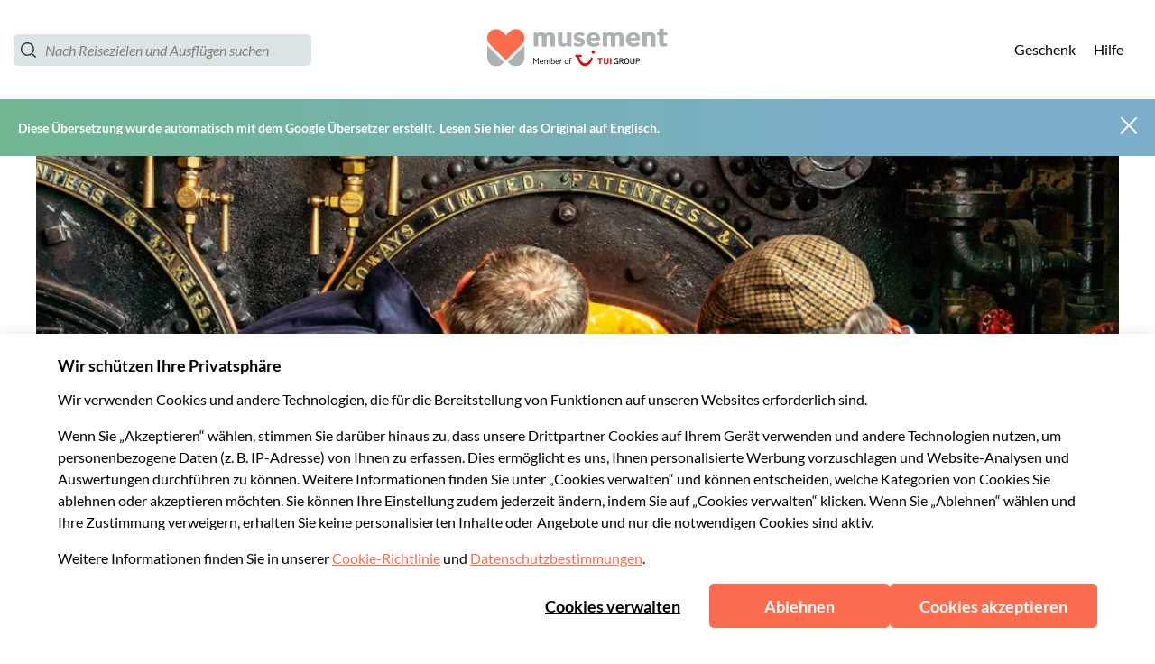

--- FILE ---
content_type: application/javascript
request_url: https://www.musement.com/_nuxt/15.872337baa129218693f1.js
body_size: 158
content:
(window.webpackJsonp=window.webpackJsonp||[]).push([[15],{816:function(n,r,o){"use strict";o.r(r);var t=o(635);o.d(r,"getUserInfo",(function(){return t.b})),o.d(r,"userLogout",(function(){return t.d})),o.d(r,"UserProfile",(function(){return t.a})),o.d(r,"login",(function(){return t.c}))}}]);